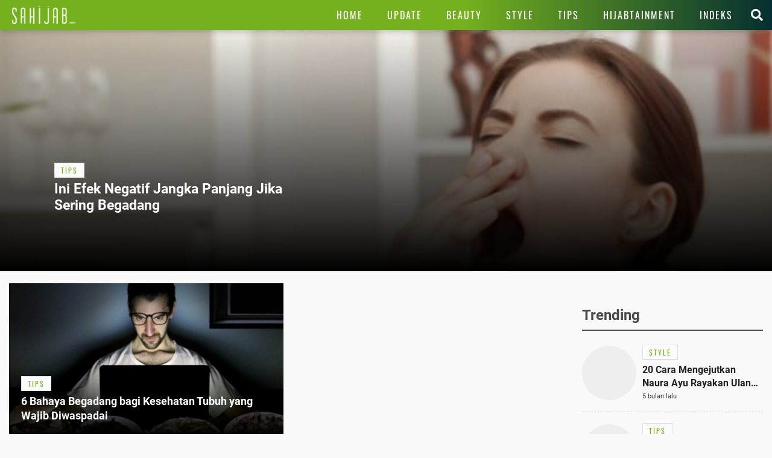

--- FILE ---
content_type: text/html; charset=UTF-8
request_url: https://www.sahijab.com/tag/begadang
body_size: 9713
content:
<!DOCTYPE html>
<html lang="id">
<head>

  <!-- Google Tag Manager -->
  <script type="064109f5dc3b9a8ddb22f8b4-text/javascript">(function(w,d,s,l,i){w[l]=w[l]||[];w[l].push({'gtm.start':
  new Date().getTime(),event:'gtm.js'});var f=d.getElementsByTagName(s)[0],
  j=d.createElement(s),dl=l!='dataLayer'?'&l='+l:'';j.async=true;j.src=
  'https://www.googletagmanager.com/gtm.js?id='+i+dl;f.parentNode.insertBefore(j,f);
  })(window,document,'script','dataLayer','GTM-KG9RQBL');</script>
  <!-- End Google Tag Manager -->

<title>Kumpulan Berita Terbaru BEGADANG Hari Ini</title>
<meta charset="utf-8">				
<meta name="description" content="Berita begadang Terkini - Berita Terbaru begadang - Kumpulan Berita Terbaru begadang Terpopuler Hari Ini" />
<meta content="Sahijab.com" name="author" />
<meta name="apple-mobile-web-app-status-bar-style" content="black">		
<meta name="viewport" content="initial-scale=1.0, user-scalable=no">
<meta http-equiv="X-UA-Compatible" content="IE=edge">
<!--meta http-equiv="Refresh" content="600"/-->
<meta name="theme-color" content="#04c937">
<meta content="id" name="language" />
<meta content="id" name="geo.country" />
<meta content="Indonesia" name="geo.placename" />
<meta name="robots" content="index, follow">
<meta name="googlebot" content="all" />
<meta name="csrf-token" content="C9h7ZG0Wy5KX266ydobVzVc0Cat4Gz51P75Z93Mn">
<meta name="viewport" content="width=device-width, initial-scale=1.0">
<meta name="apple-mobile-web-app-capable" content="yes">
<meta name="mobile-web-app-capable" content="yes">
<meta name="HandheldFriendly" content="true" />
<meta name="apple-touch-fullscreen" content="yes" />
<meta name="msvalidate.01" content="18CCCD23B3273779A5EB79EA779F9BF1" />
<meta name="yandex-verification" content="53e3010d629e429e" />

<link rel="canonical" href="https://www.sahijab.com/tag/begadang">
<link rel="amphtml" href="https://www.sahijab.com/amp/tag/begadang"/>

<link href="https://www.sahijab.com/appasset/responsive/img/favicon.ico?v=1.3.10" rel="icon" type="image/ico" />
<link rel="stylesheet" href="https://www.sahijab.com/appasset/responsive/css/base.css?v=1.3.10" type="text/css" media="screen">
<link rel="stylesheet" href="https://www.sahijab.com/appasset/responsive/css/pushnotif.css?v=1.3.10" type="text/css" media="screen">
<link rel="stylesheet" href="https://www.sahijab.com/appasset/responsive/css/base-mobile.css?v=1.3.10" media="(max-width:1023px)">
<link rel="stylesheet" href="https://www.sahijab.com/appasset/responsive/css/base-desktop.css?v=1.3.10" media="(min-width:1024px)">



  <script type="064109f5dc3b9a8ddb22f8b4-text/javascript">
   var PWT={}; //Initialize Namespace
   window.googletag = window.googletag || {cmd: []};
   var gptRan = false;
   PWT.jsLoaded = function(){ //PubMatic pwt.js on load callback is used to load GPT
      loadGPT();
   };
   var loadGPT = function() {
      // Check the gptRan flag
      if (!gptRan) {
         gptRan = true;
         var gads = document.createElement('script');
         var useSSL = 'https:' == document.location.protocol;
         gads.src = (useSSL ? 'https:' : 'http:') + '//securepubads.g.doubleclick.net/tag/js/gpt.js';
         var node = document.getElementsByTagName('script')[0];
         node.parentNode.insertBefore(gads, node);
      }
   };
   // Failsafe to call gpt
   setTimeout(loadGPT, 500);

   (function() {
      var purl = window.location.href;
      var url = '//ads.pubmatic.com/AdServer/js/pwt/157005/6850';
      var profileVersionId = '';
      if(purl.indexOf('pwtv=')>0){
         var regexp = /pwtv=(.*?)(&|$)/g;
         var matches = regexp.exec(purl);
         if(matches.length >= 2 && matches[1].length > 0){
            profileVersionId = '/'+matches[1];
         }
      }
      var wtads = document.createElement('script');
      wtads.async = true;
      wtads.type = 'text/javascript';
      wtads.src = url+profileVersionId+'/pwt.js';
      var node = document.getElementsByTagName('script')[0];
      node.parentNode.insertBefore(wtads, node);
   })();

   
  var interstitialSlot, staticSlot;
  

   googletag.cmd.push(function() {

      
               
         googletag.defineSlot('/11225321/SAHIJAB.COM/Tag', [[975,200],[728,90]], 'leaderboard_1').setTargeting('pos', ['leaderboard_1']).addService(googletag.pubads());

         
         googletag.defineSlot('/11225321/SAHIJAB.COM/Tag', [[300,250]], 'rectangle_1').setTargeting('pos', ['rectangle_1']).addService(googletag.pubads());

         
         googletag.defineSlot('/11225321/SAHIJAB.COM/Tag', [[300,250],[300,600]], 'rectangle_2').setTargeting('pos', ['rectangle_2']).addService(googletag.pubads());

         
         googletag.defineSlot('/11225321/SAHIJAB.COM/Tag', [[160,600]], 'skyscraper').setTargeting('pos', ['skyscraper']).addService(googletag.pubads());

         
         googletag.defineSlot('/11225321/SAHIJAB.COM/Tag', [[300,250]], 'inarticle-1').setTargeting('pos', ['inarticle-1']).addService(googletag.pubads());

         
         googletag.defineSlot('/11225321/SAHIJAB.COM/Tag', [[300,250]], 'inarticle-2').setTargeting('pos', ['inarticle-2']).addService(googletag.pubads());

               
               
            googletag.defineSlot('/11225321/SAHIJAB.COM/Tag', [[320,480],[1,1]], 'flyingcarpet_1').setTargeting('pos', ['flyingcarpet_1']).addService(googletag.pubads());

         
            googletag.defineSlot('/11225321/SAHIJAB.COM/Tag', [[320,50],[320,100]], 'top').setTargeting('pos', ['top']).addService(googletag.pubads());

         
            googletag.defineSlot('/11225321/SAHIJAB.COM/Tag', [[300,250],[336,280]], 'rectangle').setTargeting('pos', ['rectangle']).addService(googletag.pubads());

         
            googletag.defineSlot('/11225321/SAHIJAB.COM/Tag', [[320,100]], 'bottom').setTargeting('pos', ['bottom']).addService(googletag.pubads());

         
            googletag.defineSlot('/11225321/SAHIJAB.COM/Tag', [[300,250]], 'middle-1').setTargeting('pos', ['middle-1']).addService(googletag.pubads());

         
            googletag.defineSlot('/11225321/SAHIJAB.COM/Tag', [[300,250]], 'middle-2').setTargeting('pos', ['middle-2']).addService(googletag.pubads());

               
      

      googletag.defineOutOfPageSlot('/11225321/SAHIJAB.COM/outstream', 'outstream').addService(googletag.pubads());

      
            

      
      googletag.pubads().enableSingleRequest();
      googletag.pubads().collapseEmptyDivs();
      googletag.enableServices();      

   });
</script>

<script src="https://ajax.googleapis.com/ajax/libs/jquery/3.3.1/jquery.min.js" type="064109f5dc3b9a8ddb22f8b4-text/javascript"></script>
<script type="064109f5dc3b9a8ddb22f8b4-text/javascript">
   window.jQuery || document.write('<script src="https://www.sahijab.com/appasset/responsive/js/jquery.js?v=1.3.10"><\/script>');
</script>

  <script type="064109f5dc3b9a8ddb22f8b4-text/javascript">
    (function(i,s,o,g,r,a,m){i['GoogleAnalyticsObject']=r;i[r]=i[r]||function(){
    (i[r].q=i[r].q||[]).push(arguments)},i[r].l=1*new Date();a=s.createElement(o),
    m=s.getElementsByTagName(o)[0];a.async=1;a.src=g;m.parentNode.insertBefore(a,m)
    })(window,document,'script','//www.google-analytics.com/analytics.js','ga');
    ga('create', 'UA-143454597-1', 'auto');
    ga('send', 'pageview');
  </script>




</head>

<body>

<!-- Google Tag Manager (noscript) -->
<noscript><iframe src="https://www.googletagmanager.com/ns.html?id=GTM-KG9RQBL"
  height="0" width="0" style="display:none;visibility:hidden"></iframe></noscript>
<!-- End Google Tag Manager (noscript) -->

    <style type="text/css">
    

    .paralax_banner { padding: 0 !important; width: calc(100% + 20px) !important; clip-path: inset(1px) !important; overflow: hidden !important; transition: height 1s !important; z-index: 1 !important;position: relative;max-height: 628px; } 

    .paralax_banner > div {overflow: hidden; width: 150%; height: 100vh; margin: 0; position: absolute; top: 0; left: 0; clip: rect(auto auto auto auto); }
    .paralax_banner > .close{position: absolute !important; right: 0px; left: inherit !important; color: #fff; width: 32px !important; height: 36px !important;}
    .paralax_banner > .close > a {display: block; background: rgba(117, 177, 30, 0.81); color: #fff; padding: 10px; width: inherit !important; }

    .paralax_banner, .paralax_banner * {width: 100% !important; }
    .paralax_banner > div > div {height: 100%; position: fixed; top: 0; margin: 0 auto; -moz-transform: translateZ(0); -webkit-transform: translateZ(0); -ms-transform: translateZ(0); -o-transform: translateZ(0); transform: translateZ(0); }
    .paralax_banner > div > div > div {height: 100vh; position: absolute; left: 50%; top: 0; border: none; -moz-transform: translateX(-50%); -webkit-transform: translateX(-50%); -ms-transform: translateX(-50%); -o-transform: translateX(-50%); transform: translateX(-50%); display: -webkit-flex; display: -ms-flexbox; display: flex; -webkit-align-content: center; align-content: center; -webkit-align-items: center; -ms-flex-align: center; align-items: center; }
    .paralax_banner > div > div > div > * {margin: auto; margin-top: 0px; }
    .paralax_banner iframe {height: 100vh !important; }

    .center-banner {width: 320px !important; }

    header.ads-clik{position: fixed !important;}

    @media  screen and (max-width: 1023px) and (min-width: 0px){
      header.default {position: initial;}
      header.fixed {position: fixed !important; }
      header.fixed-active {position: fixed !important; }

      section.cari-box.stay {position: initial; } 
      section.cari-box.stay .header-popup {position: absolute; top: 0; }
      section.cari-box.stay.hang {position: fixed; }

    }
    @media  screen and (min-width:1024px){
      body.detail #gap-iklan {margin-top: 0 !important; }
      .paralax_banner{display: none;}
      header.fixed {position: absolute !important; }
      #gap-iklan{margin-top: 0px !important;}


    }
    
    

</style>
<div id="gap-iklan"></div>
<div class="paralax_banner top-ads mobile-only" id="top-ads">
    <!-- underlay --> 
    <div>
      <div>
        <div>
          <div class="content_center">
            <span class="center-banner">

            <div id="flyingcarpet_1"">
              <span>
                <script type="064109f5dc3b9a8ddb22f8b4-text/javascript">
                  googletag.cmd.push(function() { googletag.display('flyingcarpet_1'); });
                </script>
              </span>
            </div>
              
            </span>
          </div>
        </div>
      </div>
    </div>
    <!-- underlay end -->
    <div class="close"><a href="javascript:void(0);">X</a></div>

</div>
<!-- parallax banner versi innity end-->



<script type="064109f5dc3b9a8ddb22f8b4-text/javascript">
    
/* scroll script */
$(document).ready(function(){
  "use strict";
  $(window).resize(function(e){
    console.log(e);                   
  });

  // $('header').addClass("default");
  $('section.cari-box').addClass("stay");
  parent.document.getElementById('top-ads').style.height = "480px";
  parent.document.getElementById('gap-iklan').style.marginTop = "-50px";
  $('header').addClass('default');
  
  var ads_sticky = function(){  
    $(window).scroll(function(){
      var scroll_position = $(window).scrollTop();
      
      /* header sticky */
      var ads_height = parseInt($('.paralax_banner.top-ads').height());
      
      if(scroll_position >= ads_height){
        $('header').addClass("fixed");
        $('section.cari-box').addClass("hang");
      }
      
      else{
        $('header').removeClass("fixed");
        $('section.cari-box').removeClass("hang");
      }
      /* header sticky */
      
    });  
  };

  var underlay = function(){
  "use strict";
  $(".close").click(function(){
    $("#top-ads").hide();
    $("header").addClass("fixed-active");
    $("body").addClass("normal");
    parent.document.getElementById("gap-iklan").style.marginTop = "0px";
    
;  });
};
  
  $(".top-menu .top-popup").click(function(){
  $("header").addClass('ads-clik');//bug menu flying carpet
  });
  
  $(".top-closemenu .top-popup").click(function(){
  $("header").removeClass('ads-clik');//bug menu flying carpet
  });
  
  $(document).ready(function(){
    "use strict";
    ads_sticky();
    underlay();
  });
});
/* end scroll script */


</script>


  <h1 class="hide">Kumpulan Berita Terbaru BEGADANG Hari Ini</h1>

<header class="bg-detail">
  
  

  <span class="clearenter">
    <ul class="header-left">
      <li class="hl-openmenu">
        <a aria-label="Link Title" alt="link_title" class="hl-button content_center" href="javascript:void(0)">
          <i class="fas fa-bars"></i>
        </a>
      </li>

      
        <li class="hl-logo">
            <a aria-label="Link Title" alt="link_title" class="hl-logo-small content_center" href="https://www.sahijab.com">
              <img alt="sahijab" src="https://www.sahijab.com/appasset/responsive/img/logo-large.png?v=1.3.10">
            </a>
        </li>
        
    
        

    </ul>
    
    <ul class="header-right">
        
      <li class="hl-menu">
        <menu>
    <ul>
      <li class="home">
        <a aria-label="Link Title" alt="link_title" class="menu-button content_center " href="https://www.sahijab.com">
          <h4>Home</h4>
        </a>
      </li>
      <li>
        <a aria-label="Link Title" alt="link_title" class="menu-button content_center " href="https://www.sahijab.com/update">
          <h4>Update</h4>
        </a>
      </li>
      <li>
        <a aria-label="Link Title" alt="link_title" class="menu-button content_center " href="https://www.sahijab.com/beauty">
          <h4>Beauty</h4>
        </a>
      </li>
      <li>
        <a aria-label="Link Title" alt="link_title" class="menu-button content_center " href="https://www.sahijab.com/style">
          <h4>Style</h4>
        </a>
      </li>
      <li class="notcate">
        <a aria-label="Link Title" alt="link_title" class="menu-button content_center " href="https://www.sahijab.com/tips">
          <h4>Tips</h4>
        </a>
      </li>
      <li>
        <a aria-label="Link Title" alt="link_title" class="menu-button content_center " href="https://www.sahijab.com/hijabtainment">
          <h4>Hijabtainment</h4>
        </a>
      </li>
      <li>
        <a aria-label="Link Title" alt="link_title" class="menu-button content_center " href="https://www.sahijab.com/indeks">
          <h4>Indeks</h4>
        </a>
      </li>
     
      
      <!--li class="notcate">
        <a aria-label="Link Title" alt="link_title" class="menu-button content_center " href="news/">
          <h4>Stories</h4>
        </a>
      </li-->
    </ul>
  </menu>
      </li>

      <li class="hl-search">
        <a aria-label="Link Title" alt="link_title" class="hl-button content_center" href="javascript:void(0)">
          <i class="fas fa-search"></i>
        </a>
      </li>

    </ul>
  </span>
</header>

<div id="firebase-popup"></div>

<section class="cari-box">
  <span>
    <div class="header-popup" id="hl-search">
      <input class="hl-search-field" placeholder="Search..." type="text" onfocus="if (!window.__cfRLUnblockHandlers) return false; this.value=''" value="" id="keyword" data-cf-modified-064109f5dc3b9a8ddb22f8b4-="">
        <div class="search-button">
          <input name="search-button" class="btn" value="Cari" type="button" id="search_submit">
        </div>
    </div>
  </span>
</section>

<script type="064109f5dc3b9a8ddb22f8b4-text/javascript">
        $("#keyword").keypress(function(e){
          if(e.which==13){
            console.log('keypress')
            $("#search_submit").click();
          }
        });

        $('#search_submit').click(function() {
          var keyword = $("#keyword").val();
          window.location.href = "/cari?q="+keyword;
        });
</script>





<div class="header-popup" id="hl-openmenu">
  <a aria-label="Link Title" alt="link_title" class="hlom-button content_center" href="javascript:void(0)">
	<i class="fas fa-times"></i>
  </a>
  
  <menu>
    <ul>
      <li class="home">
        <a aria-label="Link Title" alt="link_title" class="menu-button content_center " href="https://www.sahijab.com">
          <h4>Home</h4>
        </a>
      </li>
      <li>
        <a aria-label="Link Title" alt="link_title" class="menu-button content_center " href="https://www.sahijab.com/update">
          <h4>Update</h4>
        </a>
      </li>
      <li>
        <a aria-label="Link Title" alt="link_title" class="menu-button content_center " href="https://www.sahijab.com/beauty">
          <h4>Beauty</h4>
        </a>
      </li>
      <li>
        <a aria-label="Link Title" alt="link_title" class="menu-button content_center " href="https://www.sahijab.com/style">
          <h4>Style</h4>
        </a>
      </li>
      <li class="notcate">
        <a aria-label="Link Title" alt="link_title" class="menu-button content_center " href="https://www.sahijab.com/tips">
          <h4>Tips</h4>
        </a>
      </li>
      <li>
        <a aria-label="Link Title" alt="link_title" class="menu-button content_center " href="https://www.sahijab.com/hijabtainment">
          <h4>Hijabtainment</h4>
        </a>
      </li>
      <li>
        <a aria-label="Link Title" alt="link_title" class="menu-button content_center " href="https://www.sahijab.com/indeks">
          <h4>Indeks</h4>
        </a>
      </li>
     
      
      <!--li class="notcate">
        <a aria-label="Link Title" alt="link_title" class="menu-button content_center " href="news/">
          <h4>Stories</h4>
        </a>
      </li-->
    </ul>
  </menu>
  <span class="overlay"></span>
</div>


<div class="site-container">
    
    <!-- iklan mobile -->
    <!-- iklan -->
<style>
  @media  screen and (min-width:0px) and (max-width:1023px){
    .ads-top{margin: 10px 0 0; } 
  }
  
  @media  screen and (min-width:1024px){
    .ads-top{display:none !important;}
  
  }
  </style>
  <div id="top" class="ads-top content_center">
    <span>
      <script type="064109f5dc3b9a8ddb22f8b4-text/javascript">
	      googletag.cmd.push(function() { googletag.display('top'); });
	    </script>
    </span>
  </div>
  <!-- end iklan -->
    <!-- iklan mobile -->

    <section class="cover">
        <span>
            <ul>
                                                            <li>

                        <div class="cate-box-each">
                            <ul>
                                <li>
                                    <div class="al-row">
                                        <div class="al-thumb thumb169">
                                        <a aria-label="Link Title" alt="link_title" class="flex_lazy" href="https://www.sahijab.com/tips/8429-ini-efek-negatif-jangka-panjang-jika-sering-begadang">
                                            <img alt="" data-original="https://thumb.viva.id/sahijab/665x374/2019/03/14/5c89ed2f403d9-ini-dia-tanda-tanda-tubuh-sudah-kelebihan-gula.jpg" />
                                        </a>
                                        </div>

                                        <div class="al-info content_center">
                                        <span>
                                            
                                            <a aria-label="Link Title" alt="link_title" class="title-kanal" href="https://www.sahijab.com/tips">
                                            <h2>
                                                tips
                                                <span></span>
                                            </h2>
                                            </a>
                                            
                                            <a aria-label="Link Title" alt="link_title" class="al-title" href="https://www.sahijab.com/tips/8429-ini-efek-negatif-jangka-panjang-jika-sering-begadang">
                                            <h2>
                                                    Ini Efek Negatif Jangka Panjang Jika Sering Begadang
                                            </h2>
                                            </a>
                                        </span>
                                        </div>
                                    </div>
                                </li>
                            </ul>
                        </div>

                    </li>
                            </ul>
        </span>
    </section>

    <!-- iklan leaderboard -->
    <!-- iklan -->
<style>
  @media  screen and (min-width:0px) and (max-width:1023px){
    .bilboard{display:none !important;}
  }
  @media  screen and (min-width:1024px) and (max-width:1024px){
    .bilboard{display:none !important;}
  }
  @media  screen and (min-width:1024px){
    .bilboard{padding: 10px 20px 0px 20px; } 
  }
  </style>
  <div id="leaderboard_1" class="bilboard content_center">
    <span>
      <script type="064109f5dc3b9a8ddb22f8b4-text/javascript">
	      googletag.cmd.push(function() { googletag.display('leaderboard_1'); });
	    </script>
    </span>
  </div>
  <!-- end iklan -->
    <!-- end iklan leaderboard -->

    <div class="two-column content_center">
      <ul>
        <li class="left-column">

            <section class="base-container headline content_center">
                <span>
                    <ul>
                                                                            <li>

                                <div class="cate-box-each">
                                    <ul>
                                        <li>
                                            <div class="al-row">
                                                <div class="al-thumb thumb169">
                                                <a aria-label="Link Title" alt="link_title" class="flex_lazy" href="https://www.sahijab.com/tips/5255-6-bahaya-begadang-bagi-kesehatan-tubuh-yang-wajib-diwaspadai">
                                                    <img alt="" data-original="https://thumb.viva.id/sahijab/665x374/2018/05/24/5b065222920c0-hentikan-kebiasaan-begadang-mulai-dari-sekarang-ini-alasannya.jpg" />
                                                </a>
                                                </div>

                                                <div class="al-info content_center">
                                                <span>
                                                    
                                                    <a aria-label="Link Title" alt="link_title" class="title-kanal" href="https://www.sahijab.com/tips">
                                                        <h2>
                                                            tips
                                                            <span></span>
                                                        </h2>
                                                    </a>
                                                    
                                                    <a aria-label="Link Title" alt="link_title" class="al-title" href="https://www.sahijab.com/tips/5255-6-bahaya-begadang-bagi-kesehatan-tubuh-yang-wajib-diwaspadai">
                                                    <h2>
                                                        6 Bahaya Begadang bagi Kesehatan Tubuh yang Wajib Diwaspadai
                                                    </h2>
                                                    </a>
                                                </span>
                                                </div>
                                            </div>
                                        </li>
                                    </ul>
                                </div>

                            </li>
                                            </ul>
                </span>
            </section>

            <section class="base-container update content_center">
                <span>
                    <div class="mod-title">
                        <span>
                            <h4>Begadang</h4>
                        </span>
                    </div>
                    <ul>
                                            </ul>
                </span>
            </section>

            <section class="base-container last-news-small detail content_center">
                <span>
                    <div class="mod-title">
                      <span>
                        <h4>Jangan Lewatkan</h4>
                      </span>
                    </div>
                    <ul>
                                                                                    <li>
                                <div class="cate-box-each">
                                    <ul>
                                        <li>
                                        <div class="al-row">
                                            <div class="al-thumb thumb169">
                                            <a aria-label="Link Title" alt="link_title" class="flex_lazy" href="https://www.sahijab.com/update/9841-inul-daratista-nangis-terisak-ingat-suami-adam-suseno-masih-dirawat-di-rs-30-tahun-tak-pernah-sakit">
                                                <img alt="Inul Daratista Nangis Terisak Ingat Suami Adam Suseno Masih Dirawat di RS: 30 Tahun Tak Pernah Sakit" data-original="https://thumb.viva.id/sahijab/320x180/2025/06/25/W0E9GhgVkm-inul-daratista-suami-sakit.jpg" />
                                            </a>
                                            </div>

                                            <div class="al-info content_center">
                                            <span>
                                                <a aria-label="Link Title" alt="link_title" class="title-kanal" href="https://www.sahijab.com/update">
                                                <h3>
                                                    update
                                                    <span></span>
                                                </h3>
                                                </a>
                                                <a aria-label="Link Title" alt="link_title" class="al-title" href="https://www.sahijab.com/update/9841-inul-daratista-nangis-terisak-ingat-suami-adam-suseno-masih-dirawat-di-rs-30-tahun-tak-pernah-sakit">
                                                <h4>
                                                    Inul Daratista Nangis Terisak Ingat Suami Adam Suseno Masih Dirawat di RS: 30 Tahun Tak Pernah Sakit
                                                </h4>
                                                </a>
                                                <div class="al-date">5 bulan lalu</div>
                                            </span>
                                            </div>
                                        </div>
                                        </li>
                                    </ul>
                                </div>
                            </li>
                                                                                    <li>
                                <div class="cate-box-each">
                                    <ul>
                                        <li>
                                        <div class="al-row">
                                            <div class="al-thumb thumb169">
                                            <a aria-label="Link Title" alt="link_title" class="flex_lazy" href="https://www.sahijab.com/update/9840-momen-menegangkan-nikita-mirzani-jalani-sidang-perdana-di-pn-jaksel-dapat-dukungan-ibu-ibu">
                                                <img alt="Momen Menegangkan: Nikita Mirzani Jalani Sidang Perdana di PN Jaksel, Dapat Dukungan Ibu-Ibu" data-original="https://thumb.viva.id/sahijab/320x180/2025/06/25/BITj2FCjU0-nikita-mirzani-sidang.jpeg" />
                                            </a>
                                            </div>

                                            <div class="al-info content_center">
                                            <span>
                                                <a aria-label="Link Title" alt="link_title" class="title-kanal" href="https://www.sahijab.com/update">
                                                <h3>
                                                    update
                                                    <span></span>
                                                </h3>
                                                </a>
                                                <a aria-label="Link Title" alt="link_title" class="al-title" href="https://www.sahijab.com/update/9840-momen-menegangkan-nikita-mirzani-jalani-sidang-perdana-di-pn-jaksel-dapat-dukungan-ibu-ibu">
                                                <h4>
                                                    Momen Menegangkan: Nikita Mirzani Jalani Sidang Perdana di PN Jaksel, Dapat Dukungan Ibu-Ibu
                                                </h4>
                                                </a>
                                                <div class="al-date">5 bulan lalu</div>
                                            </span>
                                            </div>
                                        </div>
                                        </li>
                                    </ul>
                                </div>
                            </li>
                                                                                    <li>
                                <div class="cate-box-each">
                                    <ul>
                                        <li>
                                        <div class="al-row">
                                            <div class="al-thumb thumb169">
                                            <a aria-label="Link Title" alt="link_title" class="flex_lazy" href="https://www.sahijab.com/update/9839-keisya-levronka-dan-nyoman-paul-siapkan-duet-romantis-denganmu-saja-27-juni-2025">
                                                <img alt="Keisya Levronka dan Nyoman Paul Siapkan Duet Romantis Denganmu Saja 27 Juni 2025" data-original="https://thumb.viva.id/sahijab/320x180/2025/06/25/VxDsZtRjPU-keisya-levronka-nyoman-paul.jpg" />
                                            </a>
                                            </div>

                                            <div class="al-info content_center">
                                            <span>
                                                <a aria-label="Link Title" alt="link_title" class="title-kanal" href="https://www.sahijab.com/update">
                                                <h3>
                                                    update
                                                    <span></span>
                                                </h3>
                                                </a>
                                                <a aria-label="Link Title" alt="link_title" class="al-title" href="https://www.sahijab.com/update/9839-keisya-levronka-dan-nyoman-paul-siapkan-duet-romantis-denganmu-saja-27-juni-2025">
                                                <h4>
                                                    Keisya Levronka dan Nyoman Paul Siapkan Duet Romantis Denganmu Saja 27 Juni 2025
                                                </h4>
                                                </a>
                                                <div class="al-date">5 bulan lalu</div>
                                            </span>
                                            </div>
                                        </div>
                                        </li>
                                    </ul>
                                </div>
                            </li>
                                                                                    <li>
                                <div class="cate-box-each">
                                    <ul>
                                        <li>
                                        <div class="al-row">
                                            <div class="al-thumb thumb169">
                                            <a aria-label="Link Title" alt="link_title" class="flex_lazy" href="https://www.sahijab.com/update/9838-ifan-seventeen-dan-faizal-hermiansyah-bahas-diplomasi-melalui-seni-di-kongres-gekrafs-2025-3-hal-penting-terungkap">
                                                <img alt="Ifan Seventeen dan Faizal Hermiansyah Bahas Diplomasi Melalui Seni di Kongres Gekrafs 2025: 3 Hal Penting Terungkap" data-original="https://thumb.viva.id/sahijab/320x180/2025/06/25/ybQN32qFcg-kongres-gekrafs-2025.jpg" />
                                            </a>
                                            </div>

                                            <div class="al-info content_center">
                                            <span>
                                                <a aria-label="Link Title" alt="link_title" class="title-kanal" href="https://www.sahijab.com/update">
                                                <h3>
                                                    update
                                                    <span></span>
                                                </h3>
                                                </a>
                                                <a aria-label="Link Title" alt="link_title" class="al-title" href="https://www.sahijab.com/update/9838-ifan-seventeen-dan-faizal-hermiansyah-bahas-diplomasi-melalui-seni-di-kongres-gekrafs-2025-3-hal-penting-terungkap">
                                                <h4>
                                                    Ifan Seventeen dan Faizal Hermiansyah Bahas Diplomasi Melalui Seni di Kongres Gekrafs 2025: 3 Hal Penting Terungkap
                                                </h4>
                                                </a>
                                                <div class="al-date">5 bulan lalu</div>
                                            </span>
                                            </div>
                                        </div>
                                        </li>
                                    </ul>
                                </div>
                            </li>
                                                                                    <li>
                                <div class="cate-box-each">
                                    <ul>
                                        <li>
                                        <div class="al-row">
                                            <div class="al-thumb thumb169">
                                            <a aria-label="Link Title" alt="link_title" class="flex_lazy" href="https://www.sahijab.com/update/9837-maliq-the-essentials-hingga-lyon-siap-meriahkan-2-hari-pesta-svara-fest-2025-wajib-tahu">
                                                <img alt="Maliq & The Essentials Hingga L.Y.O.N Siap Meriahkan 2 Hari Pesta Svara Fest 2025, Wajib Tahu!" data-original="https://thumb.viva.id/sahijab/320x180/2025/06/25/dJo4WRsVR5-svara-fest-2025.jpg" />
                                            </a>
                                            </div>

                                            <div class="al-info content_center">
                                            <span>
                                                <a aria-label="Link Title" alt="link_title" class="title-kanal" href="https://www.sahijab.com/update">
                                                <h3>
                                                    update
                                                    <span></span>
                                                </h3>
                                                </a>
                                                <a aria-label="Link Title" alt="link_title" class="al-title" href="https://www.sahijab.com/update/9837-maliq-the-essentials-hingga-lyon-siap-meriahkan-2-hari-pesta-svara-fest-2025-wajib-tahu">
                                                <h4>
                                                    Maliq & The Essentials Hingga L.Y.O.N Siap Meriahkan 2 Hari Pesta Svara Fest 2025, Wajib Tahu!
                                                </h4>
                                                </a>
                                                <div class="al-date">5 bulan lalu</div>
                                            </span>
                                            </div>
                                        </div>
                                        </li>
                                    </ul>
                                </div>
                            </li>
                                                                                    <li>
                                <div class="cate-box-each">
                                    <ul>
                                        <li>
                                        <div class="al-row">
                                            <div class="al-thumb thumb169">
                                            <a aria-label="Link Title" alt="link_title" class="flex_lazy" href="https://www.sahijab.com/update/9836-5-alasan-mengapa-lagu-pastikan-riuh-akhiri-malammu-dari-perunggu-layak-dikoleksi">
                                                <img alt="5 Alasan Mengapa Lagu Pastikan Riuh Akhiri Malammu dari Perunggu Layak Dikoleksi" data-original="https://thumb.viva.id/sahijab/320x180/2025/06/25/Z4bZsulF0Y-pastikan-riuh-akhiri-malammu.jpg" />
                                            </a>
                                            </div>

                                            <div class="al-info content_center">
                                            <span>
                                                <a aria-label="Link Title" alt="link_title" class="title-kanal" href="https://www.sahijab.com/update">
                                                <h3>
                                                    update
                                                    <span></span>
                                                </h3>
                                                </a>
                                                <a aria-label="Link Title" alt="link_title" class="al-title" href="https://www.sahijab.com/update/9836-5-alasan-mengapa-lagu-pastikan-riuh-akhiri-malammu-dari-perunggu-layak-dikoleksi">
                                                <h4>
                                                    5 Alasan Mengapa Lagu Pastikan Riuh Akhiri Malammu dari Perunggu Layak Dikoleksi
                                                </h4>
                                                </a>
                                                <div class="al-date">5 bulan lalu</div>
                                            </span>
                                            </div>
                                        </div>
                                        </li>
                                    </ul>
                                </div>
                            </li>
                                                                                    <li>
                                <div class="cate-box-each">
                                    <ul>
                                        <li>
                                        <div class="al-row">
                                            <div class="al-thumb thumb169">
                                            <a aria-label="Link Title" alt="link_title" class="flex_lazy" href="https://www.sahijab.com/update/9835-abimana-aryasatya-dan-tatjana-saphira-totalitas-di-roman-dendam-25-bulan-latihan-fisik-hingga-menjadi-tukang-cukur">
                                                <img alt="Abimana Aryasatya dan Tatjana Saphira Totalitas di Roman Dendam: 2,5 Bulan Latihan Fisik hingga Menjadi Tukang Cukur" data-original="https://thumb.viva.id/sahijab/320x180/2025/06/25/RbWQ0d2Lwp-abimana-aryasatya-dan-tatjana-saphira.jpg" />
                                            </a>
                                            </div>

                                            <div class="al-info content_center">
                                            <span>
                                                <a aria-label="Link Title" alt="link_title" class="title-kanal" href="https://www.sahijab.com/update">
                                                <h3>
                                                    update
                                                    <span></span>
                                                </h3>
                                                </a>
                                                <a aria-label="Link Title" alt="link_title" class="al-title" href="https://www.sahijab.com/update/9835-abimana-aryasatya-dan-tatjana-saphira-totalitas-di-roman-dendam-25-bulan-latihan-fisik-hingga-menjadi-tukang-cukur">
                                                <h4>
                                                    Abimana Aryasatya dan Tatjana Saphira Totalitas di Roman Dendam: 2,5 Bulan Latihan Fisik hingga Menjadi Tukang Cukur
                                                </h4>
                                                </a>
                                                <div class="al-date">5 bulan lalu</div>
                                            </span>
                                            </div>
                                        </div>
                                        </li>
                                    </ul>
                                </div>
                            </li>
                                                                                    <li>
                                <div class="cate-box-each">
                                    <ul>
                                        <li>
                                        <div class="al-row">
                                            <div class="al-thumb thumb169">
                                            <a aria-label="Link Title" alt="link_title" class="flex_lazy" href="https://www.sahijab.com/tips/9830-7-cara-ampuh-merawat-wajah-kusam-agar-cerah-dan-glowing-tanpa-perawatan-mahal">
                                                <img alt="7 Cara Ampuh Merawat Wajah Kusam Agar Cerah dan Glowing Tanpa Perawatan Mahal" data-original="https://thumb.viva.id/sahijab/320x180/2025/06/25/AlMmJitfC8-cara-merawat-wajah-kusam.jpg" />
                                            </a>
                                            </div>

                                            <div class="al-info content_center">
                                            <span>
                                                <a aria-label="Link Title" alt="link_title" class="title-kanal" href="https://www.sahijab.com/tips">
                                                <h3>
                                                    tips
                                                    <span></span>
                                                </h3>
                                                </a>
                                                <a aria-label="Link Title" alt="link_title" class="al-title" href="https://www.sahijab.com/tips/9830-7-cara-ampuh-merawat-wajah-kusam-agar-cerah-dan-glowing-tanpa-perawatan-mahal">
                                                <h4>
                                                    7 Cara Ampuh Merawat Wajah Kusam Agar Cerah dan Glowing Tanpa Perawatan Mahal
                                                </h4>
                                                </a>
                                                <div class="al-date">5 bulan lalu</div>
                                            </span>
                                            </div>
                                        </div>
                                        </li>
                                    </ul>
                                </div>
                            </li>
                                            </ul>
                </span>
            </section>

            
        </li>


        <li class="right-column">

            <section class="ads-right">
                <span>
                    
                </span>
            </section>
            <section class="most-view content_center">
                <span>
                    <div class="mod-title">
                      <span>
                        <h4>Trending</h4>
                      </span>
                    </div>
                    <ul>
                                                                                <li>
                                <div class="cate-box-each">
                                            <ul>
                                                <li>
                                                    <div class="al-row">
                                                        <div class="ronded content_center">
                                                            <span>
                                                                <div class="al-thumb">
                                                                <a aria-label="Link Title" alt="link_title" class="flex_lazy" href="https://www.sahijab.com/style/9854-20-cara-mengejutkan-naura-ayu-rayakan-ulang-tahun-di-panti-asuhan-terlihat-anggun-dengan-kaftan-cokelat">
                                                                    <img alt="20 Cara Mengejutkan Naura Ayu Rayakan Ulang Tahun di Panti Asuhan, Terlihat Anggun dengan Kaftan Cokelat" data-original="https://thumb.viva.id/sahijab/160x160/2025/06/25/k9UiSPQljz-naura-ayu-ulang-tahun.webp" />
                                                                </a>
                                                                </div>
                                                            </span>
                                                        </div>

                                                        <div class="al-info content_center">
                                                        <span>
                                                            <a aria-label="Link Title" alt="link_title" class="title-kanal" href="https://www.sahijab.com/style">
                                                            <h3>
                                                                style
                                                                <span></span>
                                                            </h3>
                                                            </a>
                                                            <a aria-label="Link Title" alt="link_title" class="al-title" href="https://www.sahijab.com/style/9854-20-cara-mengejutkan-naura-ayu-rayakan-ulang-tahun-di-panti-asuhan-terlihat-anggun-dengan-kaftan-cokelat">
                                                            <h4>
                                                                20 Cara Mengejutkan Naura Ayu Rayakan Ulang Tahun di Panti Asuhan, Terlihat Anggun dengan Kaftan Cokelat
                                                            </h4>
                                                            </a>
                                                            <div class="al-date">5 bulan lalu</div>
                                                        </span>
                                                        </div>
                                                    </div>
                                                </li>
                                            </ul>
                                 </div>
                            </li>
                                                                                <li>
                                <div class="cate-box-each">
                                            <ul>
                                                <li>
                                                    <div class="al-row">
                                                        <div class="ronded content_center">
                                                            <span>
                                                                <div class="al-thumb">
                                                                <a aria-label="Link Title" alt="link_title" class="flex_lazy" href="https://www.sahijab.com/tips/9849-cara-ampuh-hilangkan-bulu-ketiak-secara-permanen-dalam-5-langkah-sederhana">
                                                                    <img alt="Cara Ampuh Hilangkan Bulu Ketiak Secara Permanen dalam 5 Langkah Sederhana" data-original="https://thumb.viva.id/sahijab/160x160/2025/06/25/mzrQKsCKqT-cara-hilangkan-bulu-ketiak.jpg" />
                                                                </a>
                                                                </div>
                                                            </span>
                                                        </div>

                                                        <div class="al-info content_center">
                                                        <span>
                                                            <a aria-label="Link Title" alt="link_title" class="title-kanal" href="https://www.sahijab.com/tips">
                                                            <h3>
                                                                tips
                                                                <span></span>
                                                            </h3>
                                                            </a>
                                                            <a aria-label="Link Title" alt="link_title" class="al-title" href="https://www.sahijab.com/tips/9849-cara-ampuh-hilangkan-bulu-ketiak-secara-permanen-dalam-5-langkah-sederhana">
                                                            <h4>
                                                                Cara Ampuh Hilangkan Bulu Ketiak Secara Permanen dalam 5 Langkah Sederhana
                                                            </h4>
                                                            </a>
                                                            <div class="al-date">5 bulan lalu</div>
                                                        </span>
                                                        </div>
                                                    </div>
                                                </li>
                                            </ul>
                                 </div>
                            </li>
                                                                                <li>
                                <div class="cate-box-each">
                                            <ul>
                                                <li>
                                                    <div class="al-row">
                                                        <div class="ronded content_center">
                                                            <span>
                                                                <div class="al-thumb">
                                                                <a aria-label="Link Title" alt="link_title" class="flex_lazy" href="https://www.sahijab.com/update/9845-perjalanan-milli-dari-sering-ditolak-audisi-hingga-menjadi-rapper-top-10-thailand">
                                                                    <img alt="Perjalanan Milli: Dari Sering Ditolak Audisi hingga Menjadi Rapper Top 10 Thailand" data-original="https://thumb.viva.id/sahijab/160x160/2025/06/25/Z0CTUxDPux-perjalanan-milli-rapper.jpg" />
                                                                </a>
                                                                </div>
                                                            </span>
                                                        </div>

                                                        <div class="al-info content_center">
                                                        <span>
                                                            <a aria-label="Link Title" alt="link_title" class="title-kanal" href="https://www.sahijab.com/update">
                                                            <h3>
                                                                update
                                                                <span></span>
                                                            </h3>
                                                            </a>
                                                            <a aria-label="Link Title" alt="link_title" class="al-title" href="https://www.sahijab.com/update/9845-perjalanan-milli-dari-sering-ditolak-audisi-hingga-menjadi-rapper-top-10-thailand">
                                                            <h4>
                                                                Perjalanan Milli: Dari Sering Ditolak Audisi hingga Menjadi Rapper Top 10 Thailand
                                                            </h4>
                                                            </a>
                                                            <div class="al-date">5 bulan lalu</div>
                                                        </span>
                                                        </div>
                                                    </div>
                                                </li>
                                            </ul>
                                 </div>
                            </li>
                                                                                <li>
                                <div class="cate-box-each">
                                            <ul>
                                                <li>
                                                    <div class="al-row">
                                                        <div class="ronded content_center">
                                                            <span>
                                                                <div class="al-thumb">
                                                                <a aria-label="Link Title" alt="link_title" class="flex_lazy" href="https://www.sahijab.com/style/9852-6-gaya-activewear-selebriti-indonesia-terbaik-yang-bisa-jadi-inspirasi-fashionmu">
                                                                    <img alt="6 Gaya Activewear Selebriti Indonesia Terbaik yang Bisa Jadi Inspirasi Fashionmu" data-original="https://thumb.viva.id/sahijab/160x160/2025/06/25/9QlPbqpbTY-gaya-activewear-selebriti.jpg" />
                                                                </a>
                                                                </div>
                                                            </span>
                                                        </div>

                                                        <div class="al-info content_center">
                                                        <span>
                                                            <a aria-label="Link Title" alt="link_title" class="title-kanal" href="https://www.sahijab.com/style">
                                                            <h3>
                                                                style
                                                                <span></span>
                                                            </h3>
                                                            </a>
                                                            <a aria-label="Link Title" alt="link_title" class="al-title" href="https://www.sahijab.com/style/9852-6-gaya-activewear-selebriti-indonesia-terbaik-yang-bisa-jadi-inspirasi-fashionmu">
                                                            <h4>
                                                                6 Gaya Activewear Selebriti Indonesia Terbaik yang Bisa Jadi Inspirasi Fashionmu
                                                            </h4>
                                                            </a>
                                                            <div class="al-date">5 bulan lalu</div>
                                                        </span>
                                                        </div>
                                                    </div>
                                                </li>
                                            </ul>
                                 </div>
                            </li>
                                                                                <li>
                                <div class="cate-box-each">
                                            <ul>
                                                <li>
                                                    <div class="al-row">
                                                        <div class="ronded content_center">
                                                            <span>
                                                                <div class="al-thumb">
                                                                <a aria-label="Link Title" alt="link_title" class="flex_lazy" href="https://www.sahijab.com/update/9846-nikita-mirzani-ungkap-3-aktivitas-rutin-selama-6-bulan-di-rutan-pondok-bambu-terungkap">
                                                                    <img alt="Nikita Mirzani Ungkap 3 Aktivitas Rutin Selama 6 Bulan di Rutan Pondok Bambu, Terungkap!" data-original="https://thumb.viva.id/sahijab/160x160/2025/06/25/unWK5pPfim-nikita-mirzani-rutan.webp" />
                                                                </a>
                                                                </div>
                                                            </span>
                                                        </div>

                                                        <div class="al-info content_center">
                                                        <span>
                                                            <a aria-label="Link Title" alt="link_title" class="title-kanal" href="https://www.sahijab.com/update">
                                                            <h3>
                                                                update
                                                                <span></span>
                                                            </h3>
                                                            </a>
                                                            <a aria-label="Link Title" alt="link_title" class="al-title" href="https://www.sahijab.com/update/9846-nikita-mirzani-ungkap-3-aktivitas-rutin-selama-6-bulan-di-rutan-pondok-bambu-terungkap">
                                                            <h4>
                                                                Nikita Mirzani Ungkap 3 Aktivitas Rutin Selama 6 Bulan di Rutan Pondok Bambu, Terungkap!
                                                            </h4>
                                                            </a>
                                                            <div class="al-date">5 bulan lalu</div>
                                                        </span>
                                                        </div>
                                                    </div>
                                                </li>
                                            </ul>
                                 </div>
                            </li>
                                                                                <li>
                                <div class="cate-box-each">
                                            <ul>
                                                <li>
                                                    <div class="al-row">
                                                        <div class="ronded content_center">
                                                            <span>
                                                                <div class="al-thumb">
                                                                <a aria-label="Link Title" alt="link_title" class="flex_lazy" href="https://www.sahijab.com/style/9851-8-model-gamis-hitam-bordir-bunga-terbaik-2025-stylish-untuk-hangout-hingga-acara-semi-formal">
                                                                    <img alt="8 Model Gamis Hitam Bordir Bunga Terbaik 2025, Stylish untuk Hangout hingga Acara Semi-Formal" data-original="https://thumb.viva.id/sahijab/160x160/2025/06/25/aDf85ZxYIo-gamis-hitam-bordir-bunga.jpg" />
                                                                </a>
                                                                </div>
                                                            </span>
                                                        </div>

                                                        <div class="al-info content_center">
                                                        <span>
                                                            <a aria-label="Link Title" alt="link_title" class="title-kanal" href="https://www.sahijab.com/style">
                                                            <h3>
                                                                style
                                                                <span></span>
                                                            </h3>
                                                            </a>
                                                            <a aria-label="Link Title" alt="link_title" class="al-title" href="https://www.sahijab.com/style/9851-8-model-gamis-hitam-bordir-bunga-terbaik-2025-stylish-untuk-hangout-hingga-acara-semi-formal">
                                                            <h4>
                                                                8 Model Gamis Hitam Bordir Bunga Terbaik 2025, Stylish untuk Hangout hingga Acara Semi-Formal
                                                            </h4>
                                                            </a>
                                                            <div class="al-date">5 bulan lalu</div>
                                                        </span>
                                                        </div>
                                                    </div>
                                                </li>
                                            </ul>
                                 </div>
                            </li>
                                                                                <li>
                                <div class="cate-box-each">
                                            <ul>
                                                <li>
                                                    <div class="al-row">
                                                        <div class="ronded content_center">
                                                            <span>
                                                                <div class="al-thumb">
                                                                <a aria-label="Link Title" alt="link_title" class="flex_lazy" href="https://www.sahijab.com/update/9836-5-alasan-mengapa-lagu-pastikan-riuh-akhiri-malammu-dari-perunggu-layak-dikoleksi">
                                                                    <img alt="5 Alasan Mengapa Lagu Pastikan Riuh Akhiri Malammu dari Perunggu Layak Dikoleksi" data-original="https://thumb.viva.id/sahijab/160x160/2025/06/25/Z4bZsulF0Y-pastikan-riuh-akhiri-malammu.jpg" />
                                                                </a>
                                                                </div>
                                                            </span>
                                                        </div>

                                                        <div class="al-info content_center">
                                                        <span>
                                                            <a aria-label="Link Title" alt="link_title" class="title-kanal" href="https://www.sahijab.com/update">
                                                            <h3>
                                                                update
                                                                <span></span>
                                                            </h3>
                                                            </a>
                                                            <a aria-label="Link Title" alt="link_title" class="al-title" href="https://www.sahijab.com/update/9836-5-alasan-mengapa-lagu-pastikan-riuh-akhiri-malammu-dari-perunggu-layak-dikoleksi">
                                                            <h4>
                                                                5 Alasan Mengapa Lagu Pastikan Riuh Akhiri Malammu dari Perunggu Layak Dikoleksi
                                                            </h4>
                                                            </a>
                                                            <div class="al-date">5 bulan lalu</div>
                                                        </span>
                                                        </div>
                                                    </div>
                                                </li>
                                            </ul>
                                 </div>
                            </li>
                                            </ul>
                </span>
            </section>

            <section class="side-ads">
                <span>
                    <!-- iklan -->
<style>
  @media  screen and (min-width:0px) and (max-width:1023px){
    .retanggle{margin: 10px 0 5px 10px; } 
  }
  
  @media  screen and (min-width:1024px){
    .retanggle{margin: 10px 0; } 
  }
  </style>
  <div id="rectangle_1" class="retanggle content_center">
    <span>
      <script type="064109f5dc3b9a8ddb22f8b4-text/javascript">
	      googletag.cmd.push(function() { googletag.display('rectangle_1'); });
	    </script>
    </span>
  </div>
  <!-- end iklan -->
                </span>
            </section>

            <section class="obrolan content_center">
                <span>
                    <div class="mod-title">
                      <span>
                        <h4>Obrolan</h4>
                      </span>
                    </div>
                    <ul>
                                            </ul>
                </span>
            </section>
            

        </li>
      </ul>

     </div>


    

</div>



  <div id='outstream'>
  <span>
    <script type="064109f5dc3b9a8ddb22f8b4-text/javascript">
      googletag.cmd.push(function() { googletag.display('outstream'); });
    </script>
  </span>
</div>


<!-- Footer -->
    <!-- footer -->
<link rel="stylesheet" type="text/css" href="https://www.sahijab.com/appasset/responsive/css/footer.css?v=1.3.10"/>
<footer class="footer-all content_center">
  <span>
		<div class="footer-all-follow content_center">
			<span>
				<div>Ikuti kami di:</div>
				<ul>
					<li>
						<a aria-label="Facebook" rel="noopener" alt="Facebook" class="faf-icon faf-fb" href="https://www.facebook.com/Sahijabcom" >
							<i class="fab fa-facebook-square"></i>
						</a>
					</li>
					<li>
						<a aria-label="Twitter" rel="noopener" alt="Twitter" class="faf-icon faf-tw" href="https://twitter.com/sahijabcom" >
							<i class="fab fa-twitter-square"></i>
						</a>
					</li>
					<li>
						<a aria-label="Instagram" rel="noopener" alt="Instagram" class="faf-icon faf-ig" href="https://www.instagram.com/sahijabcom/" >
							<i class="fab fa-instagram"></i>
						</a>
					</li>
					<li>
						<a aria-label="Youtube" rel="noopener" alt="Youtube" class="faf-icon faf-yt" href="https://www.youtube.com/channel/UCNBWbbL1z_wWzuyU5xDV0wg" >
							<i class="fab fa-youtube-square"></i>
						</a>
					</li>
					<!--li>
						<a aria-label="Dailymotion" rel="noopener" alt="Dailymotion" class="faf-icon faf-dm" href="https://www.dailymotion.com/VIVA-co-id" target="_blank">
							<img src="https://www.sahijab.com/appasset/responsive/img/icon-dailymotion.png?v=1.3.10" width="30" height="30">
						</a>
					</-->
				</ul>
			</span>
		</div>
	
    <div class="footer-all-info content_center">
			<ul>
				<li><a href="https://www.sahijab.com/peta-situs">Peta Situs</a></li>
				<li><a href="https://www.sahijab.com/tentang-kami">Tentang Kami</a></li>
				<li><a href="https://www.sahijab.com/kontak-kami">Kontak Kami</a></li>
				<li><a href="https://www.sahijab.com/info-iklan">Info Iklan</a></li>
				<li><a href="https://www.sahijab.com/pedoman-media-siber">Pedoman Media Siber</a></li>
				<li><a href="https://www.sahijab.com/kebijakan-privasi">Kebijakan Privasi</a></li>
				<li><a href="https://www.sahijab.com/disclaimer">Disclaimer</a></li>
				<li><a href="https://www.thevivanetworks.com/">Info Karir</a></li>
			</ul>
		</div>
	
		<div class="footer-all-copyright">
			<h6>Sahijab</h6>	&copy;2025 <br /> | All Right Reserved
		</div>
  
    <div class="footer-all-member content_center">
			<span>
				<div class="fam-parent">A Group Member of <a href="https://www.thevivanetworks.com/" target="_blank">VDVC</a></div>
				<div class="fam-child">
					<ul>
						<li>
							<a class="flex_ori" href="https://www.jagodangdut.com/">
								<img alt="Logo Jagodangdut" data-original="https://www.sahijab.com/appasset/responsive/img/logo-jagodangdut.png?v=1.3.10" />
							</a>
						</li>
						<li>
							<a class="flex_ori" href="https://www.100kpj.com/">
								<img alt="Logo 100KPJ" data-original="https://www.sahijab.com/appasset/responsive/img/logo-100kpj.png?v=1.3.10" />
							</a>
						</li>
						<li>
							<a class="flex_ori" href="https://www.intipseleb.com/">
								<img alt="Logo Intipseleb" data-original="https://www.sahijab.com/appasset/responsive/img/logo-intipselebnew.png?v=1.3.10" />
							</a>
						</li>
						<li>
							<a class="flex_ori" href="https://www.viva.co.id/">
								<img alt="Logo Viva" data-original="https://www.sahijab.com/appasset/responsive/img/logo-vivacoid.png?v=1.3.10" />
							</a>
						</li>
						<li>
							<a class="flex_ori" href="https://www.vlix.id/">
								<img alt="Logo Vlix" data-original="https://www.sahijab.com/appasset/responsive/img/logo-vlix.png?v=1.3.10" />
							</a>
						</li>
						<li>
							<a class="flex_ori" href="https://www.sahijab.com/">
								<img alt="Logo Vivanews" data-original="https://www.sahijab.com/appasset/responsive/img/logo-sahijab.png?v=1.3.10" />
							</a>
						</li>
						
						<li>
							<a class="flex_ori" href="https://www.tvonenews.com/">
								<img alt="Logo TvOne" data-original="https://www.sahijab.com/appasset/responsive/img/logo-tvone.png?v=1.3.10" width="74" height="30" />
							</a>
						</li>
						<li>
							<a class="flex_ori" href="https://onepride.net/">
							  <img alt="Logo Onepride" data-original="https://www.sahijab.com/appasset/responsive/img/onepride-logo.png?v=1.3.10" width="78" height="20" />
							</a>
						</li>
						<li>
							<a class="flex_ori" href="https://www.oneprix.id/">
							  <img alt="Logo Oneprix" data-original="https://www.sahijab.com/appasset/responsive/img/logo-oneprix.png?v=1.3.10" width="100" height="21" />
							</a>
						</li>
					</ul>
				</div>
			</span>
		</div>
  </span>
</footer>
<!-- end footer -->


<!-- new share -->
<!-- new share end -->
<!-- End Footer -->  

  <script type="application/ld+json">
    {
      "@context": "https://schema.org/",
      "@type": "WebSite",
      "name": "Sahijab",
      "url": "https://www.sahijab.com",
      "potentialAction": {
        "@type": "SearchAction",
        "target": "https://www.sahijab.com/search?q={search_term_string}",
        "query-input": "required name=search_term_string"
      }
    }
    </script>
    
  
  <script type="application/ld+json">
    {
      "@context" : "http://schema.org",
      "@type" : "Organization",
      "name" : "Sahijab",
      "url" : "https://www.sahijab.com",
      "logo" : {
        "@type" : "ImageObject",
        "url" : "https://www.sahijab.com/appasset/responsive/img/logo-large.png?v=1.3.10",
        "width" : "600",
        "height" : "60"
      },
      "sameAs" : [
        "https://www.facebook.com/Sahijabcom",
        "https://twitter.com/sahijabcom",
        "https://www.instagram.com/sahijabcom",
        "https://www.youtube.com/channel/UCNBWbbL1z_wWzuyU5xDV0wg"
      ]
    }
    </script>

      
    

    <!-- iklan -->
<style>
  @media  screen and (min-width:0px) and (max-width:1023px){
    .small-mobile-banner{position:fixed; bottom:0px; left:0; width:100%; height:100px; z-index:97; background:#000;}
    .small-mobile-banner button{position:absolute; top:0; right:0; width:36px; height:24px; color:#FFF; background-color:rgba(0, 0, 0, 0.48); font-size:14px;}
  }
  @media  screen and (min-width:1024px){
    .small-mobile-banner{display:none !important;}
}
</style>
  
  <div id="bottom" class="small-mobile-banner content_center">
    <button class="content_center"><b>X</b></button>
    <span>
      <script type="064109f5dc3b9a8ddb22f8b4-text/javascript">
	      googletag.cmd.push(function() { googletag.display('bottom'); });
	    </script>
    </span>
  </div>
  
  <script type="064109f5dc3b9a8ddb22f8b4-text/javascript">
    $(document).ready(function(){
      $(".small-mobile-banner > button").click(function(){
        $(this).parent().hide();
        $('body.detail footer').css('padding-bottom',40);
        $('body').css('padding-bottom',0);
        $('.social-container').css('bottom',0);
        
      });
    });
  </script>
  <!-- end iklan -->
    
    
    
    <div class="floating-rightbottom">
    <div id="btt" title="Return To Top">
        <div class="content_center">
        <span><i class="fas fa-sort-up"></i></span>
        </div>
    </div>
    </div>
    
    
    <noscript id="deferred-styles">
    <link rel="stylesheet" type="text/css" href="https://www.sahijab.com/appasset/responsive/css/core.css?v=1.3.10"/>
    <link rel="stylesheet" href="https://www.sahijab.com/appasset/responsive/css/core-desktop.css?v=1.3.10" media="(min-width:1024px)">
    </noscript>

    <!-- Firebase Push -->
    <script src="https://www.gstatic.com/firebasejs/4.1.3/firebase-app.js" type="064109f5dc3b9a8ddb22f8b4-text/javascript"></script>
    <script src="https://www.gstatic.com/firebasejs/4.1.3/firebase-messaging.js" type="064109f5dc3b9a8ddb22f8b4-text/javascript"></script>

    <script src="https://www.sahijab.com/appasset/responsive/js/firebase-push-config.js?v=1.3.10" type="064109f5dc3b9a8ddb22f8b4-text/javascript"></script>
    <script type="064109f5dc3b9a8ddb22f8b4-text/javascript">
      main().setup({
          token: "C9h7ZG0Wy5KX266ydobVzVc0Cat4Gz51P75Z93Mn"
      })
    </script>
    <script type="064109f5dc3b9a8ddb22f8b4-text/javascript">
      $(document).ready(function(){
        "use strict";
        $(".pus-button .btn").click(function(){
        $('.popup-subscribe').slideUp('fast');
        });
      });
    </script>
    <!-- Firebase Push -->


    <script defer type="064109f5dc3b9a8ddb22f8b4-text/javascript">
    var loadDeferredStyles = function() {
        var addStylesNode = document.getElementById("deferred-styles");
        var replacement = document.createElement("div");
        replacement.innerHTML = addStylesNode.textContent;
        document.body.appendChild(replacement)
        addStylesNode.parentElement.removeChild(addStylesNode);
    };
    var raf = window.requestAnimationFrame || window.mozRequestAnimationFrame ||
        window.webkitRequestAnimationFrame || window.msRequestAnimationFrame;
    if (raf) raf(function() { window.setTimeout(loadDeferredStyles, 0); });
    else window.addEventListener('load', loadDeferredStyles);
    </script>
    <script defer src="https://www.sahijab.com/appasset/responsive/js/base-min.js?v=1.3.10" type="064109f5dc3b9a8ddb22f8b4-text/javascript"></script>

    
    <script src="/cdn-cgi/scripts/7d0fa10a/cloudflare-static/rocket-loader.min.js" data-cf-settings="064109f5dc3b9a8ddb22f8b4-|49" defer></script></body>
    </html>

--- FILE ---
content_type: text/html; charset=utf-8
request_url: https://www.google.com/recaptcha/api2/aframe
body_size: 267
content:
<!DOCTYPE HTML><html><head><meta http-equiv="content-type" content="text/html; charset=UTF-8"></head><body><script nonce="4cRFxkqPBfrzLppe65Cgsg">/** Anti-fraud and anti-abuse applications only. See google.com/recaptcha */ try{var clients={'sodar':'https://pagead2.googlesyndication.com/pagead/sodar?'};window.addEventListener("message",function(a){try{if(a.source===window.parent){var b=JSON.parse(a.data);var c=clients[b['id']];if(c){var d=document.createElement('img');d.src=c+b['params']+'&rc='+(localStorage.getItem("rc::a")?sessionStorage.getItem("rc::b"):"");window.document.body.appendChild(d);sessionStorage.setItem("rc::e",parseInt(sessionStorage.getItem("rc::e")||0)+1);localStorage.setItem("rc::h",'1763175861925');}}}catch(b){}});window.parent.postMessage("_grecaptcha_ready", "*");}catch(b){}</script></body></html>

--- FILE ---
content_type: text/css
request_url: https://www.sahijab.com/appasset/responsive/css/base.css?v=1.3.10
body_size: 3879
content:
/* reset */
*,html{margin:0;padding:0;border:0;outline:0;font-weight:inherit;font-style:inherit;font-family:inherit;box-sizing:border-box;-moz-box-sizing:border-box;font-size:100%;text-align:left}a,abbr,acronym,address,applet,article,aside,audio,b,big,blockquote,body,canvas,caption,center,cite,code,dd,del,details,dfn,dialog,div,dl,dt,em,embed,fieldset,figcaption,figure,font,footer,form,h1,h2,h3,h4,h5,h6,header,hgroup,hr,html,i,iframe,img,ins,kbd,label,legend,li,mark,menu > div,meter,nav,object,ol,output,p,pre,progress,q,rp,rt,ruby,s,samp,section,small,span,strike,strong,sub,summary,sup,table,tbody,td,tfoot,th,thead,time,tr,tt,u,ul,var,video,xmp{border:0;margin:0;padding:0;font-size:100%}article,aside,details,figcaption,figure,footer,header,hgroup,menu > div,nav,section{display:block}b,strong{font-weight:bold}img{color:transparent;font-size:0;vertical-align middle;-ms-interpolation-mode:bicubic}ol,ul{list-style:none}li{display:list-item}table{border-collapse:collapse;border-spacing:0}th,td,caption{font-weight:normal;vertical-align:top;text-align:left}q{quotes none}q:before,q:after{content:'';content:none}sub,sup,small{font-size:75%}sub,sup{line-height:0;position:relative;vertical-align:baseline}sub{bottom:-0.25em}sup{top:-0.5em}svg{overflow:hidden}hr{border:0 #ccc solid;border-top-width:1px;clear:both;height:0}h1{font-size:25px}h2{font-size:23px}h3{font-size:21px}h4{font-size:19px}h5{font-size:17px}h6{font-size:15px}optgroup{font-weight:bold;position:relative}optgroup option{font-weight:normal;margin-left:10px}a img{border:0}a{text-decoration:none}button:hover{cursor:pointer}i,em{font-style:italic}img{max-width:100%}.hide{display:none}
/* end reset */

/* base */
body, html{font-family:'Roboto',sans-serif; font-size:16px; color:#4a4a4a; overflow-x:hidden; font-weight:400;
-o-text-overflow:ellipsis; text-overflow:ellipsis; -webkit-font-smoothing:antialiased; -webkit-text-size-adjust:100%; text-rendering:optimizeLegibility;}
body{background-color:#f9f9f9; overflow-x:hidden; padding:50px 0;}
a{color:#ed1c24; font-weight:600; cursor:pointer;}
b, strong{font-weight:800;}
.btn, input[type=button], select{-webkit-appearance:none;}
.btn, .cf-submit a, .cf-submit input{color:#FFF !important; background-color:#75b11e; padding:10px 20px; font-weight:600; -webkit-appearance:none; cursor:pointer; text-align:center;
-moz-border-radius:8px; -webkit-border-radius:8px; border-radius:8px;
-webkit-box-shadow:0 1px 1px 0 rgba(60,64,67,.08), 0 1px 3px 1px rgba(60,64,67,.16); -moz-box-shadow:0 1px 1px 0 rgba(60,64,67,.08), 0 1px 3px 1px rgba(60,64,67,.16); box-shadow:0 1px 1px 0 rgba(60,64,67,.08), 0 1px 3px 1px rgba(60,64,67,.16);}
.clearenter::before, .clearenter::after, 
ul::before, ul::after,
ol::before, ol::after{content:''; display:block; overflow:hidden; visibility:hidden; width:0;}
.clearenter::after, ul::after, ol::after, .clearboth{clear:both;}
.content_center{display:-webkit-flex; display:-ms-flexbox; display:flex; -webkit-align-content:center; align-content:center; -webkit-align-items:center; 
-ms-flex-align:center; align-items:center;}
.content_center > *{margin:auto;}
.flex_lazy, .flex_thumb, .flex_ori, .flex_slick{display:block; overflow:hidden; position:relative; background-color:#EEE; line-height:0;}
.flex_lazy, .flex_thumb, .flex_slick{background-repeat:no-repeat; background-size:cover; -webkit-background-size:cover; background-position:center;}
.flex_thumb img{max-width:inherit; max-height:100%; position:relative; right:50%;}
.flex_slick img{opacity:0 !important; position:absolute; top:0; left:0; width:0; height:0;}
.flex_lazy img{opacity:0; position:absolute;}

.thumb169, .thumb43, .thumb11, .thumb34, .thumb916{width:100%; display:block;}
.thumb169:after, .thumb43:after, .thumb11:after, .thumb34:after, .thumb916:after{display:block; content:'';}
.thumb169:after{padding-top:56.25%;}
.thumb43:after{padding-top:75%;}
.thumb11:after{padding-top:100%;}
.thumb34:after{padding-top:133.33%;}
.thumb916:after{padding-top:177.77%;}



.floating-rightbottom > *{display:none;}


.al-row {position: relative; overflow: hidden; }
.al-thumb {position: absolute; top: 0; right: 0; width: 90px; height: 90px; overflow: hidden; }
.al-thumb > a {z-index: 1; height: 100%; width: 100%; }
.al-info {position: relative; z-index: 2; margin-right: 90px; min-height: 90px; }
.al-info > span {margin: 0; padding-right: 10px; width: 100%; }
.al-title {display: block; margin: 8px 0 4px; color: #212121; }
.al-title h2,.al-title h4{font-family:'Roboto', serif; }
.al-date {font-size: 11px; }
.title-kanal {color: #75B11E; padding-bottom: 2px; background: #fbfbfb; padding: 2px 10px; border: 1px solid #E0E0E0; }
.title-kanal h2,.title-kanal h3 {font-family: 'Oswald', sans-serif; font-size: 12px; text-transform: uppercase; font-weight: 400; letter-spacing: 2px; position: relative; display: inline-block;  }

.two-column {margin-bottom: 40px; }
.two-column > *{width: 100%;}

/* header */
header, .hl-button, .hl-logo-small, .menu-button{height:50px;}
header{position:fixed; z-index:99; top:0; left:0; width:100%;background: rgb(117,177,30);
background: -moz-linear-gradient(90deg, rgba(117,177,30,1) 0%, rgba(117,177,30,1) 60%, rgba(5,47,48,1) 100%);
background: -webkit-linear-gradient(90deg, rgba(117,177,30,1) 0%, rgba(117,177,30,1) 60%, rgba(5,47,48,1) 100%);
background: linear-gradient(90deg, rgba(117,177,30,1) 0%, rgba(117,177,30,1) 60%, rgba(5,47,48,1) 100%);
filter: progid:DXImageTransform.Microsoft.gradient(startColorstr="#75b11e",endColorstr="#052f30",GradientType=1);
box-shadow:0 2px 10px rgba(0, 0, 0, 0.25); -moz-box-shadow:0 2px 10px rgba(0, 0, 0, 0.25); -webkit-box-shadow:0 2px 10px rgba(0, 0, 0, 0.25);}
header.bg,header.bg-detail{background-color:rgb(117, 177, 30);
box-shadow:0 2px 10px rgba(0, 0, 0, 0.25); -moz-box-shadow:0 2px 10px rgba(0, 0, 0, 0.25); -webkit-box-shadow:0 2px 10px rgba(0, 0, 0, 0.25);}

header, section{text-align:center;}
header > span, section > span{display:inline-block; width:100%; max-width:1280px;position: relative;}

section{margin-bottom:0px;}
.base-container{margin: 10px 10px 0 10px;}
.last-news-small {margin: 0 10px;padding-bottom: 40px; }

header > span > ul > li{float:left;}
.hl-search > a > i {color: #fff;margin-top: 5px; }
.hl-openmenu > a > i {color: #fff; }
.hl-button-open > i {color: #f76161 !important}
.hl-share > a > i {color: #fff; }

.header-left{float:left;}
.header-right{float:right;margin-right: 5px;}

.hl-button{font-size:20px; padding:10px;}
.hl-logo-small{padding: 10px;}
.hl-logo img,.hl-logo-detail img{height:30px;}
.header-popup{display:none;}
.hl-search > .hl-search-field{display:none;}

.cari-box {position: fixed; z-index: 99; top: 50px; left: 0; width: 100%; }
.cari-box > span {position: relative; display: block; margin: 0 auto; }

@media screen and (min-width:0px) and (max-width:1023px){
  .hl-openmenu .hl-button{padding-right:20px;}
  .hl-logo-large {display: none; }
  
}
/* end header */



/* menu */
menu > ul > li{float:left;}
menu .information{display:none;}
.menu-button{padding:10px 20px;color: #fff;}
.menu-button h4{font-size:13px;font-family: 'Oswald', sans-serif; text-transform: uppercase;letter-spacing: 2px;font-weight: 100;}
.menu-curr{color:#dcffa1 !important; }
.overlay {position: fixed; width: 40%; height: 100%; top: 0; right: 0; background: rgba(0,0,0,0.5); }

@media screen and (min-width:0px) and (max-width:1023px){
  .header-left{float:none;}
  .header-right{float:right;position: absolute; right: 0; top: 0;}

  .hl-menu menu{ display:none;position:fixed; left:0; background-color:#FFF; z-index:98; width:100%; bottom:0;
  -moz-box-shadow:0 2px 10px rgba(0, 0, 0, 0.25); -webkit-box-shadow:0 2px 10px rgba(0, 0, 0, 0.25); box-shadow:0 2px 10px rgba(0, 0, 0, 0.25);}
  .hl-menu menu .notcate{display:none !important;}
}

@media screen and (min-width:0px){.menu-button h4{font-size:14px;font-family: 'Oswald', sans-serif; text-transform: uppercase;}}
@media screen and (min-width:568px){.menu-button h4{font-size:16px;font-family: 'Oswald', sans-serif; text-transform: uppercase;}}
/* end menu */


/*article*/ 
.cate-box-each > ul > li{float: left;}
.cate-box-each > ul > li {width: calc(100% - 10px);margin: 5px; }
.cate-box-each > ul > li .al-thumb {width: 100%; height: auto; position: relative; }
.cate-box-each > ul > li .al-thumb > a {position: absolute; top: 0; left: 0; }

.cate-box-each > ul > li .al-info {position: absolute; bottom: 0; margin: 0; width: 100%; padding: 20px; background-color: transparent; background-image: -webkit-linear-gradient(transparent,rgba(0,0,0)); background-image: linear-gradient(transparent,rgba(0,0,0)); }
.cate-box-each > ul > li .al-info > span {padding-right: 0; }
.cate-box-each > ul > li .al-info .al-title >h2, .cate-box-each > ul > li .al-info .al-date {color: #fff; }

.icon-video {position: absolute; left: 0; bottom: 0; padding: 5px 10px; background: rgba(243, 243, 243, 0.82); }
.icon-video > ul > li {float: left; padding: 5px; font-size: 12px; height: 20px; line-height: 10px; color: #333; border-right: 1px solid #333; } 
.icon-video > ul > li > i {font-size: 12px; } 
.icon-video > ul > li:last-child {border-right: 0; }
.icon-video.headline-base{display: inline-block;position: relative;margin-bottom: 10px;}
.icon-video.headline-base > ul > li {color: #333; border-right: 1px solid #333; } 
.icon-video.headline-base > ul > li:last-child {border-right: 0; }

.headline {padding: 0; margin-top: 5px; }
.headline > span > ul > li .cate-box-each > ul > li{border: 0;}

/*last-news*/
.last-news > span > ul,.last-news-small > span > ul {display: -webkit-box; display: -ms-flexbox; display: flex; -ms-flex-wrap: wrap; flex-wrap: wrap; -webkit-box-pack: left; -ms-flex-pack: left; justify-content: left; }
.mod-title {margin: 20px 5px 10px; border-bottom: 2px solid #4a4a4a; padding-bottom: 10px; }
.mod-title h4 {font-size: 24px; font-weight: bold; }


/*style*/


/*most-view*/
.most-view .cate-box-each > ul > li {border: 0; padding: 0px 0 10px 0; border-bottom: 1px dashed #ccc; margin: 5px;}
.most-view .cate-box-each > ul > li .al-info {position: relative; background: inherit; width: inherit; margin-left: 90px; min-height: 109px; padding: 0px; }
.most-view .cate-box-each > ul > li .al-info span{padding-left: 10px;}
.most-view .cate-box-each > ul > li .al-thumb { width: 90px; height: 90px; top: 0px; left: 0px; border-radius: 50px;}
.most-view .cate-box-each > ul > li .al-info .al-title h4 {font-size: 16px; line-height: 22px;display: -webkit-box; -webkit-line-clamp: 2; -webkit-box-orient: vertical; overflow: hidden; }
.most-view .cate-box-each > ul > li .al-info span .title-kanal h3 {display: inline-grid; padding: 2px 0px; }

.most-view .cate-box-each .al-row > .ronded {height: 109px; position: absolute; width: 90px; }


.tips-hijab .al-title h4 {color: #fff; }

/*kanal*/
.last-news-kanal .cate-box-each > ul > li .al-thumb {position: absolute; width: 284px; height: 160px; } 
.last-news-kanal .cate-box-each > ul > li .al-info {position: relative; background: inherit; width: inherit; margin-right: 284px; min-height: 160px; padding: 0px; } 
.last-news-kanal .cate-box-each > ul > li {background: #fff; padding: 10px 15px; }
.last-news-kanal .cate-box-each > ul > li .al-info .al-date{color: #333;}
.last-news-kanal .cate-box-each > ul > li .al-info span {padding-right: 10px; }

.last-news-small > span > ul > li .cate-box-each > ul > li{border: 1px solid #e8e8e8;}

.social-container{position:fixed;left:0;bottom:50px;color:#fff;width:100%;padding:0;list-style:none;display:none;overflow-x:auto;z-index:99;}
.social-container.hide{bottom:-40px}
.social-container li{cursor:pointer;margin:0;text-align:center;display:table-cell;-webkit-transition:all .3s ease-in;transition:all .3s ease-in;}
.social-container li a{font-size:20px;}
.social-container li a span{width:100%;margin:0 auto;padding:10px 0;color:#fff;text-align:center;height:40px;}
.social-share-new li a [class*=fa-facebook-f],.social-share-new li a [class*=fa-facebook]{background:#3b5998;}
.social-share-new li a [class*=fa-facebook-messenger]{background:#0083ff;}
.social-share-new li a [class*=fa-twitter]{background:#1da1f3;}
.social-share-new li a [class*=fa-linkedin]{background:#0077b5;}
.social-share-new li a [class*=fa-whatsapp]{background:#25d366;}
.social-share-new li a [class*=fa-line]{background:#03c302;}
.social-share-new li a [class*=fa-copy]{background:#e60e2e;}

.social-share-100{bottom: 100px;}

@media (min-width:20em) and (max-width:61.24em){
	.social-container{display:table;}
}

/*update*/
.update > span > ul {display: -webkit-box; display: -ms-flexbox; display: flex; -ms-flex-wrap: wrap; flex-wrap: wrap; -webkit-box-pack: left; -ms-flex-pack: left; justify-content: left; }
.update > span > ul > li {float: left; width: calc(50% - 10px); flex-basis: calc(50% - 10px); border-bottom: 1px dashed #ccc; margin: 5px; }
.update .cate-box-each > ul > li .al-thumb {position: absolute; width: 160px; height: 160px; top: 0px; left: 0px; } 
.update .cate-box-each > ul > li .al-info {position: relative; background: inherit; width: inherit; margin-left: 160px; min-height: 160px; padding: 0px; } 
.update .cate-box-each > ul > li .al-info > span {padding-left: 10px; }
.update .cate-box-each > ul > li { padding: 0 0 10px;margin: 0 !important; width: 100% !important; }
.update .cate-box-each > ul > li .al-info .al-title h4 {font-size: 18px;line-height: 25px; }
.update .cate-box-each > ul > li .al-info .al-date {color: #333; }


/*style*/

.style > span > ul {display: -webkit-box; display: -ms-flexbox; display: flex; -ms-flex-wrap: wrap; flex-wrap: wrap; -webkit-box-pack: center; -ms-flex-pack: center; justify-content: center; }
.style > span > ul > li {width: 25%; float: left;flex-basis: 25%; }
.style .cate-box-each > ul > li .al-info .al-title h4{color: #fff;font-size: 14px; line-height: 20px;display: -webkit-box; -webkit-line-clamp: 2; -webkit-box-orient: vertical; overflow: hidden;}


/*obrolan*/
.obrolan {margin-bottom: 20px; }
.obrolan > span > ul {margin: 0 5px; }
.obrolan > span > ul > li {float: left; }

.side-new-trending > ul{margin-left:-5px; margin-top:5px;
display:-webkit-box; display:-ms-flexbox; display:flex; -ms-flex-wrap:wrap; flex-wrap:wrap; -webkit-box-pack:left; -ms-flex-pack:left; justify-content:left;}
.side-new-trending > ul > li{margin:5px; float:left;}
.side-new-trending > ul > li > a{display:block; padding:5px 10px; background:#F5F5F5; border:1px solid #E0E0E0; font-size:12px; color:#424242;}
.side-new-trending > ul > li > a > h4{font-size:14px; text-transform:capitalize;}
.side-new-trending > ul > li > a > h4::first-letter{text-transform:uppercase;}
.side-new-trending > ul > li > a:hover {background: #75b11e; border: 1px solid #75b11e; color:#FFF;}

.polling{border:1px solid #E0E0E0; position:relative;}
.polling > *{padding:10px;}
.quiz-image{background:#EEE; border-bottom:1px solid #E0E0E0; margin-bottom:0; text-align:center;}
.quiz-image img{max-width:100%;}
.quiz-info{background:#FFF;}
.quiz-question{display:block; font-size:16px;}
.quiz-question p{margin-bottom:5px; line-height: 25px;}
.quiz-answer .btn{margin-top:5px;}

.multiple-answer > ul > li{position:relative; padding:5px 0;}
.multiple-answer > ul > li > input{position:absolute; top:7px; left:0;}
.multiple-answer > ul > li > label{margin-left:20px;}

.tag-headline-s h1 {font-size: 24px; font-weight: bold;}

/*sindikasi*/
.sindikasi-detail {margin: 10px 0 5px 0 !important; }
.brand-link-bbc{display:inline-block;background:rgba(182, 27, 29, 1);color: #fff;border:0;}
.brand-link-abc{display:inline-block;background:rgba(0, 133, 212, 1);color: #fff;border:0;}
.brand-link-times{display:inline-block;background:rgba(148, 4, 13, 1); color: #fff;border:0;}
.brand-link-republika{display:inline-block;background:rgb(212, 22, 21);color: #fff;border:0;}
.brand-link-dw{display:inline-block;background:rgba(0, 60, 110, 1);color: #fff;border:0;}



.advertorial{color:#2597a4; text-transform:uppercase;}

--- FILE ---
content_type: text/css
request_url: https://www.sahijab.com/appasset/responsive/css/base-desktop.css?v=1.3.10
body_size: 953
content:
body{padding-bottom:0 !important}

.al-thumb > a:hover{opacity: 0.9;}
.al-title h2:hover, .al-title h4:hover{color: #75b11e;}
.hl-logo {margin-left: 10px; }
.hl-logo > a.small{display: block;}
.hl-logo-large > a {display: block; }
.hl-logo-large > a > img {height: 95px; }
.hl-logo-large > a.none{display: none;}

.hl-search .hl-button{display:block;}
.hl-search > .hl-search-field{margin:0 20px 0 0; height:50px;}
.hl-search > .hl-search-field .cf-search{-moz-border-radius:8px; -webkit-border-radius:8px; border-radius:8px;}
.hl-search > .hl-search-field .cf-search .cf-field{padding:8px; padding-right:42px; font-size:14px; width:300px;}
.hl-search > .hl-search-field .cf-search .cfs-button{height:34px; width:34px; color:#ff3a85;}
.hl-share, .hl-openmenu{display:none !important;}

.hl-menu menu{position:relative;}
.menu-button:hover {color: #dcffa1 !important; }

.headline > span > ul > li {float: left; width: 50%; flex-basis: 50%; }
.headline > span > ul > li .cate-box-each > ul > li .al-title h2 {font-size: 18px; line-height: 24px; }

.obrolan,.tips-hijab,.most-view {margin: 10px 10px 10px;}
.tips-hijab .cate-box-each > ul > li .al-info .al-date:hover {color: #75b11e; }

/*cover*/
.cover {margin-bottom: -4px; }
.cover > span {max-width: 100%; } 
.cover > span .cate-box-each > ul > li {width: 100%; margin: 0; border: 0; } 
.cover > span .cate-box-each > ul > li .al-thumb {position: absolute; height: 400px; } 
.cover > span .cate-box-each > ul > li .al-info {position: relative; height: 400px;padding: 20px 80px; }
.cover > span .cate-box-each > ul > li .al-info > span {max-width: 1280px;margin-top: 200px;padding-left: 10px;margin: 0 auto; margin-bottom: -130px;}
.cover > span .cate-box-each > ul > li .al-thumb a {background-size: cover; background-position: top; }
.cover > span .cate-box-each > ul > li .al-info > span .al-title {max-width: 400px; }

.two-column > ul {display: -webkit-box; display: -ms-flexbox; display: flex; -ms-flex-wrap: wrap; flex-wrap: wrap; -webkit-box-pack: center; -ms-flex-pack: center; justify-content: center; max-width: 1280px; }
.two-column > ul > li {float: left; min-width: 0; }
.left-column {width: calc(100% - 330px); flex-basis: calc(100% - 330px); }
.right-column {width: 330px; flex-basis: 330px; }


.last-news > span > ul > li {width: 50%;flex-basis:50%;  float: left; }
.last-news > span > ul > li .al-title h4 {line-height: 25px; font-size: 16px;display: -webkit-box; -webkit-line-clamp: 2; -webkit-box-orient: vertical; overflow: hidden; }
.last-news > span > ul > li .cate-box-each > ul > li .al-info, .last-news-small > span > ul > li .cate-box-each > ul > li .al-info {position: relative; background: #fff;} 
.last-news > span > ul > li .cate-box-each > ul > li .al-info .al-title >h2,.last-news > span > ul > li .cate-box-each > ul > li .al-info .al-date, .last-news-small > span > ul > li .cate-box-each > ul > li .al-info .al-title >h2,.last-news-small > span > ul > li .cate-box-each > ul > li .al-info .al-date {color: #333; }
.last-news > span > ul > li .cate-box-each > ul > li {min-height: 487px; background: #fff; }


.last-news-small.detail > span > ul > li {width: calc(25% - 10px); flex-basis: calc(25% - 10px);margin: 5px; }
.cate-box-each > ul > li .al-info .al-title >h2, .cate-box-each > ul > li .al-info .al-date {color: #fff; display: -webkit-box; -webkit-line-clamp: 2; -webkit-box-orient: vertical; overflow: hidden; }
.most-view .cate-box-each > ul > li .al-info .al-date {color: #333; }
.last-news-small > span > ul > li .cate-box-each > ul > li{border: 0;margin: 0;width: 100%;}
.last-news-small > span > ul > li {width: calc(33.33% - 10px); flex-basis: calc(33.33% - 10px); float: left; border: 1px solid #e8e8e8; background: #fff; margin: 5px;}
.last-news-small > span > ul > li .al-title h4{line-height: 24px; font-size: 16px; display: -webkit-box; -webkit-line-clamp: 2; -webkit-box-orient: vertical; overflow: hidden; }

.al-desc {margin-top: 5px; display: block; }
.al-desc h3 {font-size: 14px; line-height: 20px; font-weight: 200;}

.m-stories li .al-info h4 {font-size: 14px; line-height: 20px;display: -webkit-box; -webkit-line-clamp: 2; -webkit-box-orient: vertical; overflow: hidden; }

.update > span > ul > li .cate-box-each > ul > li {margin: 0; width: 100%; }
.update .cate-box-each > ul > li .al-info .al-title h4 {margin-top:10px;display: -webkit-box; -webkit-line-clamp: 2; -webkit-box-orient: vertical; overflow: hidden; }



.update.hijabtainment-base > span > ul > li { width: calc(33.33% - 10px); flex-basis: calc(33.33% - 10px); }
.update.hijabtainment-base .cate-box-each > ul > li .al-thumb {width: 100px; height: 100px; } 
.update.hijabtainment-base .cate-box-each > ul > li .al-info {margin-left: 100px; min-height: 100px; } 
.update.hijabtainment-base  .al-desc {display: none; }  
.update.hijabtainment-base .cate-box-each > ul > li .al-info .al-title h4 {font-size: 16px;line-height: 22px; }
.update.hijabtainment-base .cate-box-each > ul > li .al-info .al-title {margin: 4px 0 4px; }
.update .cate-box-each > ul > li .al-info > span{margin-top: 4px;}

.style.headline-s > span > ul{margin:0 10px;}


.cate-box-each > ul > li .al-info .al-title >h2:hover,.style .cate-box-each > ul > li .al-info .al-title h4:hover {color: #75b11e; }
.title-kanal h2:hover, .title-kanal h3:hover{opacity: 0.9;}

@media screen and (min-width:1024px) and (max-width:1024px){

	.headline > span > ul > li{margin-left: 0;}
	.headline > span > ul > li:nth-child(2) {top: 0; right: 260px; }
	.headline > span > ul > li:nth-child(4) {bottom: 0; right: 260px; }

	.al-desc{display: none;}
	.last-news-small > span > ul > li .cate-box-each > ul > li {min-height: 270px; background: #fff; }

	.update > span > ul > li .cate-box-each > ul > li {min-height: 110px; }
	.update .cate-box-each > ul > li .al-thumb {position: absolute; width: 100px; height: 100px; top: 0px; left: 0px; }
	.update .cate-box-each > ul > li .al-info {position: relative; background: inherit; width: inherit; margin-left: 100px; min-height: 100px; padding: 0px; }


}

/*sindikasi*/
/*.brand-link-bbc:hover{background:rgb(241, 40, 43);color: #fff;}
.brand-link-abc:hover{background:rgb(32, 172, 255);color: #fff;}
.brand-link-times:hover{background:rgb(218, 6, 19);color: #fff;}
.brand-link-republika:hover{background:rgb(232, 50, 49);color: #fff;}
.brand-link-dw:hover{background:rgb(1, 94, 171);color: #fff;}*/

.menu-curr > h4 {border-bottom: 1px solid #dcffa1; }

--- FILE ---
content_type: text/css
request_url: https://www.sahijab.com/appasset/responsive/css/footer.css?v=1.3.10
body_size: 458
content:
.footer-all {
    background-color: #2F2F2F;
    color: #BDBDBD;
    font-size: 14px;
    border-top: 0;
    padding: 20px;
    font-family: sans-serif;
    letter-spacing: 1px;
}

.footer-all>span>div {
    padding: 3px 0;
}

.fam-parent a,
.footer-all-info a {
    color: #FFF;
}

.fam-parent a:hover,
.footer-all-info a:hover {
    opacity: 0.6;
    color: #FFF;
}

.footer-all-follow>span>div {
    text-align: center;
}

.footer-all-follow>span>ul>li {
    float: left;
    margin: 5px;
}

.faf-icon {
    font-size: 32px;
    line-height: 32px;
    display: block;
    font-weight: normal;
}

.faf-fb {
    color: #FFF;
}

.faf-tw {
    color: #FFF;
}

.faf-ig {
    color: #FFF;
}

.faf-yt {
    color: #FFF;
}

.faf-fb:hover {
    color: #4867aa;
}

.faf-tw:hover {
    color: #00acec;
}

.faf-ig:hover {
    color: #d6249f;
}

.faf-yt:hover {
    color: #d20001;
}

.fam-parent {
    text-align: center;
}

.fam-child>ul,
.footer-all-info>ul {
    display: -webkit-box;
    display: -ms-flexbox;
    display: flex;
    -ms-flex-wrap: wrap;
    flex-wrap: wrap;
    -webkit-box-pack: center;
    -ms-flex-pack: center;
    justify-content: center;
    margin: 2px;
}

.fam-child>ul>li,
.footer-all-info>ul>li {
    float: left;
    margin: 5px 10px;
}

.fam-child>ul>li {
    display: -webkit-flex;
    display: -ms-flexbox;
    display: flex;
    -webkit-align-content: center;
    align-content: center;
    -webkit-align-items: center;
    -ms-flex-align: center;
    align-items: center;
}

.fam-child .flex_ori {
    background-color: transparent;
    margin: auto;
}

.fam-child img {
    max-width: 100px;
    max-height: 30px;
}

.footer-all-info {
    border-top: 1px solid #424242;
    border-bottom: 1px solid #424242;
    margin: 10px 0 15px;
}

.footer-all-copyright {
    text-align: center;
}

.footer-all-copyright * {
    font-size: 14px;
    line-height: 22px;
    display: inline;
}

@media screen and (min-width:568px) {
    .footer-all-copyright br {
        display: none;
    }
}


.footer-all{background-color:#2F2F2F; color:#BDBDBD; font-size:14px; border-top:0; padding:20px; font-family:sans-serif; letter-spacing:1px;}
.footer-all > span > div{padding:3px 0;}

.fam-parent a, .footer-all-info a{color:#FFF;}
.fam-parent a:hover, .footer-all-info a:hover{opacity:0.6; color:#FFF;}

.footer-all-follow > span > div{text-align:center;}
.footer-all-follow > span > ul > li{float:left; margin:5px;}
.faf-icon{font-size:32px; line-height:32px; display:block; font-weight:normal;}
.faf-fb{color:#4867aa;}
.faf-tw{color:#00acec;}
.faf-ig{color:#a935af;}
.faf-yt{color:#d20001;}
.faf-dm{background-color:transparent;}
.faf-dm:hover{opacity:0.6;}

.fam-parent{text-align:center;}
.fam-child > ul, .footer-all-info > ul{display:-webkit-box; display:-ms-flexbox; display:flex; -ms-flex-wrap:wrap; flex-wrap:wrap; 
-webkit-box-pack:center; -ms-flex-pack:center; justify-content:center; margin:2px auto;}
.fam-child > ul > li, .footer-all-info > ul > li{float:left; margin:5px 10px;}
.fam-child > ul > li{display:-webkit-flex; display:-ms-flexbox; display:flex; -webkit-align-content:center; align-content:center; -webkit-align-items:center; 
-ms-flex-align:center; align-items:center;}
.fam-child .flex_ori{background-color:transparent; margin:auto;}
.fam-child img{max-width:100px; max-height:30px;}
.fam-child a[href="https://www.suaramerdeka.com/"] img{max-width:150px;}
.fam-child a[href="https://www.tvonenews.tv/"] img{max-height:24px;}
.fam-child a[href="https://onepride.net/"] img{max-height:24px;}

.footer-all-info{border-top:1px solid #424242; border-bottom:1px solid #424242; margin:10px 0 15px;}

.footer-all-copyright{text-align:center;}
.footer-all-copyright *{font-size:14px; line-height:22px; display:inline;}

@media screen and (min-width:568px){
  .footer-all-copyright br{display:none;}
}

--- FILE ---
content_type: text/css
request_url: https://www.sahijab.com/appasset/responsive/css/core-desktop.css?v=1.3.10
body_size: -244
content:
.lc-socmed{display:flex; position:relative; padding:5px;}
.lc-socmed > h5{position:absolute; top:0; left:0; height:100%; padding:0; color:#212121; font-weight:600;}
.lc-socmed > ul{margin-left:60px; padding:0; list-style:none;}
.lc-socmed > ul > li{float:left; margin-left:5px; padding:0;}
.lc-socmed .hps-link{width:40px; height:40px; -moz-border-radius:4px; -webkit-border-radius:4px; border-radius:4px;}
.lc-socmed .hps-link:hover{background-color:#ed1c24; color:#FFF;}


--- FILE ---
content_type: text/plain
request_url: https://www.google-analytics.com/j/collect?v=1&_v=j102&a=827657892&t=pageview&_s=1&dl=https%3A%2F%2Fwww.sahijab.com%2Ftag%2Fbegadang&ul=en-us%40posix&dt=Kumpulan%20Berita%20Terbaru%20BEGADANG%20Hari%20Ini&sr=1280x720&vp=1280x720&_u=IEBAAEABAAAAACAAI~&jid=2124289123&gjid=1893774973&cid=353736217.1763175859&tid=UA-143454597-1&_gid=1979917817.1763175859&_r=1&_slc=1&z=1243764496
body_size: -450
content:
2,cG-NV0BMJFZGY

--- FILE ---
content_type: application/javascript; charset=utf-8
request_url: https://fundingchoicesmessages.google.com/f/AGSKWxWUODSjLCjmA3oNTk2jwjZhBMALkFBEG7fnVmE7A0UPp1H4WYeZ7AT9oLUzo9Hm8HUcCzBfkRVE8HGNvP1Kvmn2FK5VVGr2DJ54EoxUOk41fmx3eyF6EAMuik6JB05Zt5MAPDZu4Z4YItQXGXzWDpuBkQjrU1fKFYFfLob_7L8QPsRJRRWOoLHr3MXr/__js4ad2./video2adrenderer._background_ad./adprove__468_60.
body_size: -1290
content:
window['a60ad545-0b3a-45a4-9914-93164cf779e6'] = true;

--- FILE ---
content_type: application/javascript
request_url: https://www.sahijab.com/appasset/responsive/js/firebase-push-config.js?v=1.3.10
body_size: 1199
content:
var pushPopup = localStorage.getItem('popupStatus'); 
var token = "";
var firebasePopup = document.getElementById('firebase-popup');

var NotisElem = document.getElementById('notis');
var permission = Notification.permission;
var laravelToken;
var urlSendToken;

console.log('permission: ', permission);
checkPopupStatus();

var main = function() {
    return {
        setup: function(params) {
            laravelToken = params.token;
            urlSendToken = "https://www.sahijab.com/sendToken";
        }
    }
}

function cancelButton() {
  popupAllowed = false;
  setStatus("dismissed");
  removeElement("popup-subscribe");
}

function checkPopupStatus() {
    var date1 = new Date();
    var date2;
    var popupStatus = localStorage.getItem('popupStatus');
    // popupStatus = null
    if(popupStatus !== null) {
        var jsonPopupStatus = JSON.parse(popupStatus);
        statusDate = jsonPopupStatus.timestamp;
        if(jsonPopupStatus.status === 'dismissed') {
            date2 = new Date(jsonPopupStatus.timestamp);
            var difference = date1.getTime() - date2.getTime();

            var daysDifference = Math.floor(difference/1000/60/60/24);
            difference -= daysDifference*1000*60*60*24;
            
            console.log('difference = ' + daysDifference);
            // console.log('difference = '  daysDifference);
            if(daysDifference >= 3) {
                showPopup();
            }
        }
    }
    else {
        switch(permission) {
            case "default":
                if(pushPopup === null) {
                showPopup();
                }
            break;
            case "granted":
                getToken();
            break;
            case "denied":
                
            break;
        }
    }
}

function setStatus(status) {
    var timestamp = new Date().getTime();
    var popupStatus = {
        status: status,
        timestamp: timestamp
    }
    localStorage.setItem('popupStatus', JSON.stringify(popupStatus));
}

function showPopup(){
    firebasePopup.innerHTML =
    `<div class="popup-subscribe content_center" id="popup-subscribe" >
      <span>
        <div class="pus-box">
          <span>
            <div class="pus-icon"><img itemprop="image" alt="img_title" src="https://media.sahijab.com/appasset/responsive/img/sahijab-logo.png" /></div>
            <div class="pus-info content_center">
              <span>
                <div class="pus-wording">Daftarkan saya agar mendapatkan berita terbaru dari SAHIJAB</div>
                <div class="pus-button">
                  <ul>
                    <li><input type="button" class="btn pus-btn-no" onClick="cancelButton()" value="Tidak"></li>
                    <li><input type="button" class="btn pus-btn-yes" onClick="allowButton()" value="Ya"></li>
                  </ul>
                </div>
              </span>
            </div>
          </span>
        </div>
      </span>
    </div>`;       
}

function removeElement(id) {
  var element = document.getElementById(id);
  element.parentNode.removeChild(element);
}

function getToken() {
  fbToken = localStorage.getItem('fb-token');

    const config = {
        apiKey: "AIzaSyAqMotqZJA5q16oK66nQX8CBT9XtxeTdjE",
        authDomain: "sahijab-com.firebaseapp.com",
        databaseURL: "https://sahijab-com.firebaseio.com",
        projectId: "sahijab-com",
        storageBucket: "sahijab-com.appspot.com",
        messagingSenderId: "946673795777",
        appId: "1:946673795777:web:ef300f604e82d66b3cca40"
    };

  //console.log(config)
  firebase.initializeApp(config);

  const messaging = firebase.messaging();

  messaging.requestPermission().then(function () {
      // MsgElem.innerHTML = "Notification permission granted."
      
      return messaging.getToken();
  })
  .then(function(token) {
      console.log('token is ', token)
      if(fbToken === null) {
        sendToken(token);
      }
      else {
        if(fbToken !== token) {
          sendToken(token)
        }
      }
  })
  .catch(function (err) {
      document.getElementById("popup-subscribe").style.display = "none";
      console.log("Unable to get permission to notify. ", err);
  });
}

function allowButton() {
    setStatus('allowed');
    getToken();      
    document.getElementById("popup-subscribe").style.display = "none";

    const messaging = firebase.messaging();
    messaging.onMessage(function(payload) {
        console.log("Message received. ", payload);
        NotisElem.innerHTML = NotisElem.innerHTML + JSON.stringify(payload) 
    });
}

function sendToken(token) {
  var firebaseToken = token;
  $.ajaxSetup({
      headers: {
        'X-CSRF-TOKEN': $('meta[name="csrf-token"]').attr('content')
      }
    });

  $.ajax(urlSendToken, {
        data: {token: laravelToken, fbToken: firebaseToken},
        method: "POST",
        success: function(data) {
            console.log('data: ', data);
            localStorage.setItem('fb-token', firebaseToken);
        },
        error: function(err) {
            console.log('error send token', err);
        } 
    });

}

